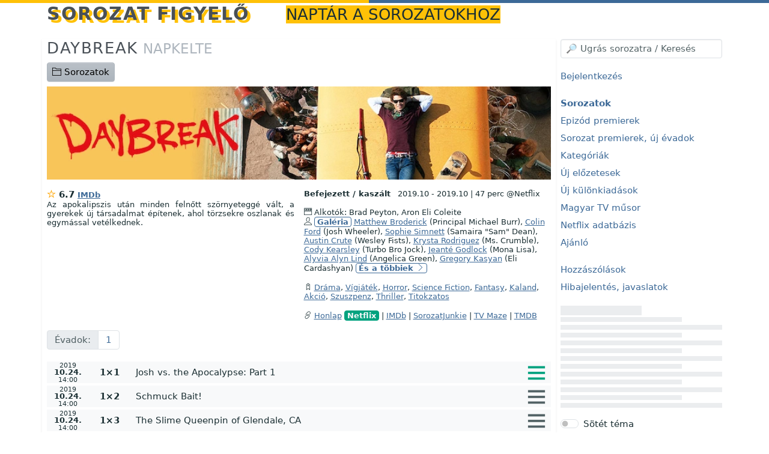

--- FILE ---
content_type: text/html; charset=UTF-8
request_url: https://sorfi.org/sorozat/DAYBREAK2019CF9C
body_size: 8350
content:
<!DOCTYPE HTML>
<html lang="hu">

<!-- (c) resist 2009-2026: Sorozat figyelő 10 | https://sorfi.org | https://resist.hu -->

<head>
        <meta charset="utf-8">
    <meta name="viewport" content="width=device-width, initial-scale=1, shrink-to-fit=no">

    <title> Daybreak (Napkelte) a Sorozat figyelőn </title>

    <link rel="preload" href="/font/themify/themify.woff" as="font" type="font/woff2" crossorigin>
    <meta name="description" content="Daybreak (Napkelte) adatlapja a Sorozat figyelőn">    <meta name="keys" content="Daybreak, sorozat, adatlap">    <meta name="application-name" content="Sorozat figyelő">
    <link rel="stylesheet" href="/css/bootstrap.min.css?16" media="all">
    <link rel="stylesheet" href="/css/build/notyf.min.css">
    <link href="/css/themify-icons.css" rel="stylesheet">
    <link href="/css/sorfi.css?43" rel="stylesheet">

    <script type="text/javascript">
        const base = 'https://sorfi.org/';
        let reftime = ((new Date()).getTime()/1000).toFixed();
        let refzone = Intl.DateTimeFormat().resolvedOptions().timeZone;
    </script>
    <script src="/js/bootstrap.min.js" crossorigin="anonymous"></script>
    <script src="/js/build/htmx.min.js"></script>
    <script src="/js/build/_hyperscript.min.js"></script>
    <script src="/js/build/notyf.min.js"></script>
    <script src="/js/build/autoComplete.min.js"></script>
    <script src="/js/sorfi.js?20"></script>

    <link rel="apple-touch-icon" sizes="180x180" href="/icon/apple-touch-icon.png">
    <link rel="icon" type="image/png" sizes="32x32" href="/icon/favicon-32x32.png">
    <link rel="icon" type="image/png" sizes="192x192" href="/icon/android-chrome-192x192.png">
    <link rel="icon" type="image/png" sizes="16x16" href="/icon/favicon-16x16.png">
    <link rel="manifest" href="/webmanifest.json">
    <link rel="mask-icon" href="/icon/safari-pinned-tab.svg" color="#3c6997">
    <link rel="shortcut icon" href="/icon/favicon.ico">
    <meta name="apple-mobile-web-app-title" content="Sorfi">
    <meta name="application-name" content="Sorfi">
    <meta name="msapplication-TileColor" content="#3c6997">
    <meta name="msapplication-config" content="/icon/browserconfig.xml">
    <meta name="theme-color" content="#3c6997">

    <meta name="generator" content="sorfi-10">
    <link rel="author" href="/dokumentacio/nevjegy">

    <meta http-equiv="x-ua-compatible" content="ie=edge">
    <meta name="format-detection" content="telephone=no">

    <link rel="search" type="application/opensearchdescription+xml" title="searchTitle" href="/opensearch.xml">
    <link rel="self" type="application/opensearchdescription+xml" title="searchTitle" href="/opensearch.xml">

    </head>
<body class="d-flex flex-column h-100" id="body" data-hx-ext="ajax-header" data-hx-indicator="#spinner">

<div class="htmx-indicator spinner sticky-top" id="spinner" role="progressbar" aria-label="Háttérfolyamat-jelző">
    <span class="visually-hidden">Betöltés...</span>
</div>


<div class="container mb-4">
    <header>
        <span id="sidebar-controller-container" class="float-end text-double btn-img text-danger d-md-none cur" role="button" aria-label="Oldalsó menü nyitó mobil nézetben"
              data-script="on click toggle .d-none on #sidebar then toggle between .ti-menu and .ti-close on #sidebar-controller"><span id="sidebar-controller" class="ti-menu"></span>
        </span>
        <h1 class="d-inline">
            <a href="/">
                Sorozat figyelő
            </a>
                            <small class="ms-3 d-none d-lg-inline fw-light">naptár a sorozatokhoz</small>
                    </h1>
    </header>
</div>

<div class="container">
        

    
        
    <div class="row">
                                    
        <main class="col-12 order-last order-md-first col-md-9 shadow-sm pb-3">
                                <h2>
                            <a href="/sorozat/DAYBREAK2019CF9C">Daybreak<small class="ms-2 text-secondary bg-none">Napkelte</small></a>
            
                    </h2>

            

    <div class="row mb-2">
        <div class="col-12">
            
            <a href="/sorozatok" class="btn btn-secondary" data-bs-toggle="tooltip" title="Összes sorozat a rendszerben">
                <span class="ti-folder"></span> Sorozatok
            </a>

                    </div>
    </div>

            <a href="/sorozat/DAYBREAK2019CF9C" title="Daybreak">
            <picture>
                <source type="image/webp" srcset="https://sorfi.b-cdn.net/simg/banner/DAYBREAK2019CF9C.webp">
                <source type="image/png" srcset="https://sorfi.b-cdn.net/simg/banner/DAYBREAK2019CF9C.jpg">
                <img src="https://sorfi.b-cdn.net/simg/banner/DAYBREAK2019CF9C.jpg" alt="DAYBREAK2019CF9C" class="w-100 img-fluid">
            </picture>
        </a>
    
    <div class="row mt-3">
        <div class="col-12 col-sm-6">
            
            
            
            
                            <span class="fw-bold">
                    <span class="ti-star text-orange"></span> 6.7
                    <a href="https://www.imdb.com/title/tt8755226" target="_blank" class="small font-weight-normal" rel="noreferrer">IMDb</a>
                </span>
            
            <div id="programme-summary" class="small pb-2 float-start text-justify">
                Az apokalipszis után minden felnőtt szörnyeteggé vált, a gyerekek új társadalmat építenek, ahol törzsekre oszlanak és egymással vetélkednek.
                            </div>
            <script>
                new ShowMore(
                    "#programme-summary",
                    {
                        config: {
                            type: "text",
                            limit: 700,
                            after: 100,
                            more: " → több",
                            less: " ← kevesebb",
                            btnClassAppend: "btn btn-link ms-2"
                        }
                    }
                );
            </script>
        </div>

        <div class="col-12 col-sm-6 small">
            <p>
                <strong>Befejezett / kaszált</strong>

                <span class="ms-2" data-bs-toggle="tooltip" title="Premier">
                    2019.10
                    -
                    2019.10
                </span>
                |
                <span>
                    47 perc
                    @Netflix
                    
                </span>
            </p>

            <p>
                                    <span class="ti-video-clapper"></span> Alkotók: Brad Peyton, Aron Eli Coleite
                    <br>
                
                                                    <span class="ti-user"></span>
                    <a class="btn-sf" href="/sorozat/DAYBREAK2019CF9C/szineszek">Galéria</a>

                                            <a href="/sorozat/DAYBREAK2019CF9C/szineszek#Matthew-Broderick">Matthew Broderick</a> (Principal Michael Burr), 
                        
                                                                    <a href="/sorozat/DAYBREAK2019CF9C/szineszek#Colin-Ford">Colin Ford</a> (Josh Wheeler), 
                        
                                                                    <a href="/sorozat/DAYBREAK2019CF9C/szineszek#Sophie-Simnett">Sophie Simnett</a> (Samaira &quot;Sam&quot; Dean), 
                        
                                                                    <a href="/sorozat/DAYBREAK2019CF9C/szineszek#Austin-Crute">Austin Crute</a> (Wesley Fists), 
                        
                                                                    <a href="/sorozat/DAYBREAK2019CF9C/szineszek#Krysta-Rodriguez">Krysta Rodriguez</a> (Ms. Crumble), 
                        
                                                                    <a href="/sorozat/DAYBREAK2019CF9C/szineszek#Cody-Kearsley">Cody Kearsley</a> (Turbo Bro Jock), 
                        
                                                                    <a href="/sorozat/DAYBREAK2019CF9C/szineszek#Jeante-Godlock">Jeanté Godlock</a> (Mona Lisa), 
                        
                                                                    <a href="/sorozat/DAYBREAK2019CF9C/szineszek#Alyvia-Alyn-Lind">Alyvia Alyn Lind</a> (Angelica Green), 
                        
                                                                    <a href="/sorozat/DAYBREAK2019CF9C/szineszek#Gregory-Kasyan">Gregory Kasyan</a> (Eli Cardashyan)
                                                    <span class="btn-sf me-2"
                                  data-script="on click toggle .d-none on #actors-more then toggle .rotated on #actors-more-indicator">És a többiek
                                    <span id="actors-more-indicator" class="ti-angle-right d-inline-block text-decoration-none"></span></span>
                            <span id="actors-more" class="d-none">
                        
                                                                        </p>

                            <p>
                    <span class="ti-tag"></span>
                                            <a href="/sorozatok/kategoria/Drama">Dráma</a>,                                             <a href="/sorozatok/kategoria/Vigjatek">Vígjáték</a>,                                             <a href="/sorozatok/kategoria/Horror">Horror</a>,                                             <a href="/sorozatok/kategoria/Science-Fiction">Science Fiction</a>,                                             <a href="/sorozatok/kategoria/Fantasy">Fantasy</a>,                                             <a href="/sorozatok/kategoria/Kaland">Kaland</a>,                                             <a href="/sorozatok/kategoria/Akcio">Akció</a>,                                             <a href="/sorozatok/kategoria/Szuszpenz">Szuszpenz</a>,                                             <a href="/sorozatok/kategoria/Thriller">Thriller</a>,                                             <a href="/sorozatok/kategoria/Titokzatos">Titokzatos</a>                                    </p>
            
            <p>
                <span class="ti-link" role="img"></span>

                                                                                        <a href="https://www.netflix.com/title/80197462" target="_blank" rel="noreferrer">Honlap</a>
                                                            
                                    <a href="https://www.netflix.com/watch/80197462" target="_blank" rel="noreferrer" class="btn-sf bg-success text-light border-success">Netflix</a>
                
                | <a href="https://www.imdb.com/title/tt8755226" target="_blank" rel="noreferrer">IMDb</a> |

                <a href="https://www.sorozatjunkie.hu/tag/daybreak/" target="_blank" rel="noopener">SorozatJunkie</a> |
                <a href="https://www.tvmaze.com/shows/37548/daybreak" target="_blank" rel="noopener">TV Maze</a>

                                    | <a href="https://www.themoviedb.org/tv/83478" target="_blank" rel="noopener">TMDB</a>
                
                
            </p>
                                                                        </div>
    </div>

    <div class="row">
        <div class="col-12" id="tv-3224"></div>
        <nav class="col-12">
            <ul class="pagination flex-wrap">
                <li class="page-item disabled d-none d-sm-block">
                    <span class="page-link">Évadok:</span>
                </li>

                                    <li class="page-item cur">
                        <a data-hx-post="/episodelist/DAYBREAK2019CF9C/1" data-hx-target="#list" class="page-link">1</a>
                    </li>
                
                            </ul>
        </nav>

        <div class="col-12" id="list">
            


    
        
                    
                    <div id="e-197653" class="c-episode-row row mx-0 mt-1 episode " data-episode-season="1" >
                        <div class="col-1 text-center px-0 my-auto small lh-095em" data-bs-toggle="tooltip" title="csütörtök; 6 évvel ezelőtt">
                                    <small>2019</small>
                    <br><strong class="text-nowrap">10.24.</strong>
                    <br><small>14:00</small>                            </div>
            
                                        <div class="col-2 col-sm-1 text-center my-auto">
                    <strong>1×1</strong>
                </div>
                        
                        <div class="col col-sm-10 text-middle my-auto">
                                                    <div class="float-end text-end my-auto">
                        
                        
                                                
                                                <span
                          data-hx-post="/subtitle/overview/197653/197653"
                          data-hx-target="#search-197653"
                          data-script="on subtitle remove .d-none from #search-197653"
                        >
                                                            <span class="ti-menu text-success text-double btn-img cur align-bottom" data-bs-toggle="tooltip" title="Van magyar felirat"></span>
                                                    </span>

                                            </div>
                                
                                <div class="cur c-episode-title-box lh-2"
                     data-script=""
                     role="button"
                     data-bs-toggle="collapse"
                     data-bs-target="#summary-197653"
                     aria-expanded="false"
                     aria-controls="summary-197653"
                >
                                            <span class="md-text-small">Josh vs. the Apocalypse: Part 1</span>
                    
                                        
                                                        </div>
                            </div>
            
                        <div id="search-197653" class="d-none col-12 block-sf-shadow mb-3">
                <div class="row episode">
                    Felirat keresés...
                </div>
            </div>
            
                        <div id="summary-197653" class="collapse col-12 block-sf-shadow mb-3">
                <div class="row episode">
                    <div class="d-none d-sm-block col-2">
                                                    <img loading="lazy" src="https://static.tvmaze.com/uploads/images/medium_portrait/214/536631.jpg" class="mt-2 img-fluid" alt="">
                                            </div>
                    <div class="col-12 col-sm-10">
                        <button type="button" class="float-end btn-close" aria-label="Ablak bezárása" data-script="on click toggle .d-none on #summary-197653"></button>

                        <p>
                            
                            <a href="/sorozat/DAYBREAK2019CF9C/e/197653">Epizód adatlap</a> |

                                                            <a href="https://www.sorozatjunkie.hu/tag/daybreak/" target="_blank" rel="noopener">SorozatJunkie</a> |
                            
                            <a href="https://www.imdb.com/title/tt8755226" target="_blank" rel="noreferrer">IMDb</a> |
                            <a href="/hozzaszolasok/197653/Daybreak%201%C3%971" target="_blank">Hozzászólások (0)</a>

                            |         
            <a class="text-muted" href="javascript:alert('Bejelentkezés után a Beállításoknál tudsz külső keresőt definiálni.');" data-bs-toggle="tooltip" title="Paraméterezhető külső kereső"><span class="ti-new-window"></span></a>
    
                        </p>

                                                
                                                                            <div><p>Sure, Los Angeles is now a post-apocalyptic wasteland, but it&#039;s not all bad. In fact, for C-student survivor Josh Wheeler, it&#039;s a big improvement.</p></div>
                        
                                                                            <p class="pb-0 mb-0">
                                <a href="https://static.tvmaze.com/uploads/images/original_untouched/217/543187.jpg" target="_blank" title="Kép megnyitása új ablakban" rel="noreferrer">
                                    <img loading="lazy" alt="Képernyő mentés" class="img-fluid" src="https://static.tvmaze.com/uploads/images/medium_landscape/217/543187.jpg" height="140">
                                </a>
                            </p>
                        
                                                    <p class="text-end small mt-0 pt-0">
                                <a href="https://www.tvmaze.com/episodes/1715453/daybreak-1x01-josh-vs-the-apocalypse-part-1" class="text-muted" target="_blank" rel="noopener">Forrás</a>
                            </p>
                                            </div>

                                    </div>
            </div>
                    </div>
                
        
                    
                    <div id="e-197654" class="c-episode-row row mx-0 mt-1 episode " data-episode-season="1" >
                        <div class="col-1 text-center px-0 my-auto small lh-095em" data-bs-toggle="tooltip" title="csütörtök; 6 évvel ezelőtt">
                                    <small>2019</small>
                    <br><strong class="text-nowrap">10.24.</strong>
                    <br><small>14:00</small>                            </div>
            
                                        <div class="col-2 col-sm-1 text-center my-auto">
                    <strong>1×2</strong>
                </div>
                        
                        <div class="col col-sm-10 text-middle my-auto">
                                                    <div class="float-end text-end my-auto">
                        
                        
                                                
                                                <span
                          data-hx-post="/subtitle/overview/197654/197654"
                          data-hx-target="#search-197654"
                          data-script="on subtitle remove .d-none from #search-197654"
                        >
                                                            <span class="ti-menu text-muted text-double btn-img cur align-bottom" data-bs-toggle="tooltip" title="Felirat keresés"></span>
                                                    </span>

                                            </div>
                                
                                <div class="cur c-episode-title-box lh-2"
                     data-script=""
                     role="button"
                     data-bs-toggle="collapse"
                     data-bs-target="#summary-197654"
                     aria-expanded="false"
                     aria-controls="summary-197654"
                >
                                            <span class="md-text-small">Schmuck Bait!</span>
                    
                                        
                                                        </div>
                            </div>
            
                        <div id="search-197654" class="d-none col-12 block-sf-shadow mb-3">
                <div class="row episode">
                    Felirat keresés...
                </div>
            </div>
            
                        <div id="summary-197654" class="collapse col-12 block-sf-shadow mb-3">
                <div class="row episode">
                    <div class="d-none d-sm-block col-2">
                                                    <img loading="lazy" src="https://static.tvmaze.com/uploads/images/medium_portrait/214/536631.jpg" class="mt-2 img-fluid" alt="">
                                            </div>
                    <div class="col-12 col-sm-10">
                        <button type="button" class="float-end btn-close" aria-label="Ablak bezárása" data-script="on click toggle .d-none on #summary-197654"></button>

                        <p>
                            
                            <a href="/sorozat/DAYBREAK2019CF9C/e/197654">Epizód adatlap</a> |

                                                            <a href="https://www.sorozatjunkie.hu/tag/daybreak/" target="_blank" rel="noopener">SorozatJunkie</a> |
                            
                            <a href="https://www.imdb.com/title/tt8755226" target="_blank" rel="noreferrer">IMDb</a> |
                            <a href="/hozzaszolasok/197654/Daybreak%201%C3%972" target="_blank">Hozzászólások (0)</a>

                            |         
            <a class="text-muted" href="javascript:alert('Bejelentkezés után a Beállításoknál tudsz külső keresőt definiálni.');" data-bs-toggle="tooltip" title="Paraméterezhető külső kereső"><span class="ti-new-window"></span></a>
    
                        </p>

                                                
                                                                            <div><p>Josh, Angelica and Wesley take refuge in a pristine mall, match wits with its annoying &#34;owner&#34; and cross paths with a familiar witch.</p></div>
                        
                                                                            <p class="pb-0 mb-0">
                                <a href="https://static.tvmaze.com/uploads/images/original_untouched/217/543188.jpg" target="_blank" title="Kép megnyitása új ablakban" rel="noreferrer">
                                    <img loading="lazy" alt="Képernyő mentés" class="img-fluid" src="https://static.tvmaze.com/uploads/images/medium_landscape/217/543188.jpg" height="140">
                                </a>
                            </p>
                        
                                                    <p class="text-end small mt-0 pt-0">
                                <a href="https://www.tvmaze.com/episodes/1727863/daybreak-1x02-schmuck-bait" class="text-muted" target="_blank" rel="noopener">Forrás</a>
                            </p>
                                            </div>

                                    </div>
            </div>
                    </div>
                
        
                    
                    <div id="e-197655" class="c-episode-row row mx-0 mt-1 episode " data-episode-season="1" >
                        <div class="col-1 text-center px-0 my-auto small lh-095em" data-bs-toggle="tooltip" title="csütörtök; 6 évvel ezelőtt">
                                    <small>2019</small>
                    <br><strong class="text-nowrap">10.24.</strong>
                    <br><small>14:00</small>                            </div>
            
                                        <div class="col-2 col-sm-1 text-center my-auto">
                    <strong>1×3</strong>
                </div>
                        
                        <div class="col col-sm-10 text-middle my-auto">
                                                    <div class="float-end text-end my-auto">
                        
                        
                                                
                                                <span
                          data-hx-post="/subtitle/overview/197655/197655"
                          data-hx-target="#search-197655"
                          data-script="on subtitle remove .d-none from #search-197655"
                        >
                                                            <span class="ti-menu text-muted text-double btn-img cur align-bottom" data-bs-toggle="tooltip" title="Felirat keresés"></span>
                                                    </span>

                                            </div>
                                
                                <div class="cur c-episode-title-box lh-2"
                     data-script=""
                     role="button"
                     data-bs-toggle="collapse"
                     data-bs-target="#summary-197655"
                     aria-expanded="false"
                     aria-controls="summary-197655"
                >
                                            <span class="md-text-small">The Slime Queenpin of Glendale, CA</span>
                    
                                        
                                                        </div>
                            </div>
            
                        <div id="search-197655" class="d-none col-12 block-sf-shadow mb-3">
                <div class="row episode">
                    Felirat keresés...
                </div>
            </div>
            
                        <div id="summary-197655" class="collapse col-12 block-sf-shadow mb-3">
                <div class="row episode">
                    <div class="d-none d-sm-block col-2">
                                                    <img loading="lazy" src="https://static.tvmaze.com/uploads/images/medium_portrait/214/536631.jpg" class="mt-2 img-fluid" alt="">
                                            </div>
                    <div class="col-12 col-sm-10">
                        <button type="button" class="float-end btn-close" aria-label="Ablak bezárása" data-script="on click toggle .d-none on #summary-197655"></button>

                        <p>
                            
                            <a href="/sorozat/DAYBREAK2019CF9C/e/197655">Epizód adatlap</a> |

                                                            <a href="https://www.sorozatjunkie.hu/tag/daybreak/" target="_blank" rel="noopener">SorozatJunkie</a> |
                            
                            <a href="https://www.imdb.com/title/tt8755226" target="_blank" rel="noreferrer">IMDb</a> |
                            <a href="/hozzaszolasok/197655/Daybreak%201%C3%973" target="_blank">Hozzászólások (0)</a>

                            |         
            <a class="text-muted" href="javascript:alert('Bejelentkezés után a Beállításoknál tudsz külső keresőt definiálni.');" data-bs-toggle="tooltip" title="Paraméterezhető külső kereső"><span class="ti-new-window"></span></a>
    
                        </p>

                                                
                                                                            <div><p>What makes Angelica tick, tick, tick? The misunderstood child sociopath with a heart of gold breaks it down while searching for antibiotics for Josh.</p></div>
                        
                                                                            <p class="pb-0 mb-0">
                                <a href="https://static.tvmaze.com/uploads/images/original_untouched/217/543189.jpg" target="_blank" title="Kép megnyitása új ablakban" rel="noreferrer">
                                    <img loading="lazy" alt="Képernyő mentés" class="img-fluid" src="https://static.tvmaze.com/uploads/images/medium_landscape/217/543189.jpg" height="140">
                                </a>
                            </p>
                        
                                                    <p class="text-end small mt-0 pt-0">
                                <a href="https://www.tvmaze.com/episodes/1727864/daybreak-1x03-the-slime-queenpin-of-glendale-ca" class="text-muted" target="_blank" rel="noopener">Forrás</a>
                            </p>
                                            </div>

                                    </div>
            </div>
                    </div>
                
        
                    
                    <div id="e-197656" class="c-episode-row row mx-0 mt-1 episode " data-episode-season="1" >
                        <div class="col-1 text-center px-0 my-auto small lh-095em" data-bs-toggle="tooltip" title="csütörtök; 6 évvel ezelőtt">
                                    <small>2019</small>
                    <br><strong class="text-nowrap">10.24.</strong>
                    <br><small>14:00</small>                            </div>
            
                                        <div class="col-2 col-sm-1 text-center my-auto">
                    <strong>1×4</strong>
                </div>
                        
                        <div class="col col-sm-10 text-middle my-auto">
                                                    <div class="float-end text-end my-auto">
                        
                        
                                                
                                                <span
                          data-hx-post="/subtitle/overview/197656/197656"
                          data-hx-target="#search-197656"
                          data-script="on subtitle remove .d-none from #search-197656"
                        >
                                                            <span class="ti-menu text-muted text-double btn-img cur align-bottom" data-bs-toggle="tooltip" title="Felirat keresés"></span>
                                                    </span>

                                            </div>
                                
                                <div class="cur c-episode-title-box lh-2"
                     data-script=""
                     role="button"
                     data-bs-toggle="collapse"
                     data-bs-target="#summary-197656"
                     aria-expanded="false"
                     aria-controls="summary-197656"
                >
                                            <span class="md-text-small">MMMMMMM-HMMMMMM</span>
                    
                                        
                                                        </div>
                            </div>
            
                        <div id="search-197656" class="d-none col-12 block-sf-shadow mb-3">
                <div class="row episode">
                    Felirat keresés...
                </div>
            </div>
            
                        <div id="summary-197656" class="collapse col-12 block-sf-shadow mb-3">
                <div class="row episode">
                    <div class="d-none d-sm-block col-2">
                                                    <img loading="lazy" src="https://static.tvmaze.com/uploads/images/medium_portrait/214/536631.jpg" class="mt-2 img-fluid" alt="">
                                            </div>
                    <div class="col-12 col-sm-10">
                        <button type="button" class="float-end btn-close" aria-label="Ablak bezárása" data-script="on click toggle .d-none on #summary-197656"></button>

                        <p>
                            
                            <a href="/sorozat/DAYBREAK2019CF9C/e/197656">Epizód adatlap</a> |

                                                            <a href="https://www.sorozatjunkie.hu/tag/daybreak/" target="_blank" rel="noopener">SorozatJunkie</a> |
                            
                            <a href="https://www.imdb.com/title/tt8755226" target="_blank" rel="noreferrer">IMDb</a> |
                            <a href="/hozzaszolasok/197656/Daybreak%201%C3%974" target="_blank">Hozzászólások (0)</a>

                            |         
            <a class="text-muted" href="javascript:alert('Bejelentkezés után a Beállításoknál tudsz külső keresőt definiálni.');" data-bs-toggle="tooltip" title="Paraméterezhető külső kereső"><span class="ti-new-window"></span></a>
    
                        </p>

                                                
                                                                            <div><p>Josh vows to avenge a death he&#039;s been tricked into believing. Principal Burr sheds a little light on one of his more difficult students.</p></div>
                        
                                                                            <p class="pb-0 mb-0">
                                <a href="https://static.tvmaze.com/uploads/images/original_untouched/217/543190.jpg" target="_blank" title="Kép megnyitása új ablakban" rel="noreferrer">
                                    <img loading="lazy" alt="Képernyő mentés" class="img-fluid" src="https://static.tvmaze.com/uploads/images/medium_landscape/217/543190.jpg" height="140">
                                </a>
                            </p>
                        
                                                    <p class="text-end small mt-0 pt-0">
                                <a href="https://www.tvmaze.com/episodes/1727866/daybreak-1x04-mmmmmmm-hmmmmmm" class="text-muted" target="_blank" rel="noopener">Forrás</a>
                            </p>
                                            </div>

                                    </div>
            </div>
                    </div>
                
        
                    
                    <div id="e-197657" class="c-episode-row row mx-0 mt-1 episode " data-episode-season="1" >
                        <div class="col-1 text-center px-0 my-auto small lh-095em" data-bs-toggle="tooltip" title="csütörtök; 6 évvel ezelőtt">
                                    <small>2019</small>
                    <br><strong class="text-nowrap">10.24.</strong>
                    <br><small>14:00</small>                            </div>
            
                                        <div class="col-2 col-sm-1 text-center my-auto">
                    <strong>1×5</strong>
                </div>
                        
                        <div class="col col-sm-10 text-middle my-auto">
                                                    <div class="float-end text-end my-auto">
                        
                        
                                                
                                                <span
                          data-hx-post="/subtitle/overview/197657/197657"
                          data-hx-target="#search-197657"
                          data-script="on subtitle remove .d-none from #search-197657"
                        >
                                                            <span class="ti-menu text-muted text-double btn-img cur align-bottom" data-bs-toggle="tooltip" title="Felirat keresés"></span>
                                                    </span>

                                            </div>
                                
                                <div class="cur c-episode-title-box lh-2"
                     data-script=""
                     role="button"
                     data-bs-toggle="collapse"
                     data-bs-target="#summary-197657"
                     aria-expanded="false"
                     aria-controls="summary-197657"
                >
                                            <span class="md-text-small">Homecoming Redux or My So Called Stunt Double Life</span>
                    
                                        
                                                        </div>
                            </div>
            
                        <div id="search-197657" class="d-none col-12 block-sf-shadow mb-3">
                <div class="row episode">
                    Felirat keresés...
                </div>
            </div>
            
                        <div id="summary-197657" class="collapse col-12 block-sf-shadow mb-3">
                <div class="row episode">
                    <div class="d-none d-sm-block col-2">
                                                    <img loading="lazy" src="https://static.tvmaze.com/uploads/images/medium_portrait/214/536631.jpg" class="mt-2 img-fluid" alt="">
                                            </div>
                    <div class="col-12 col-sm-10">
                        <button type="button" class="float-end btn-close" aria-label="Ablak bezárása" data-script="on click toggle .d-none on #summary-197657"></button>

                        <p>
                            
                            <a href="/sorozat/DAYBREAK2019CF9C/e/197657">Epizód adatlap</a> |

                                                            <a href="https://www.sorozatjunkie.hu/tag/daybreak/" target="_blank" rel="noopener">SorozatJunkie</a> |
                            
                            <a href="https://www.imdb.com/title/tt8755226" target="_blank" rel="noreferrer">IMDb</a> |
                            <a href="/hozzaszolasok/197657/Daybreak%201%C3%975" target="_blank">Hozzászólások (0)</a>

                            |         
            <a class="text-muted" href="javascript:alert('Bejelentkezés után a Beállításoknál tudsz külső keresőt definiálni.');" data-bs-toggle="tooltip" title="Paraméterezhető külső kereső"><span class="ti-new-window"></span></a>
    
                        </p>

                                                
                                                                            <div><p>Imagining his legacy as narrated by RZA, Wesley plans a homecoming dance while Eli campaigns for the crown and Angelica tries to set up Josh.</p></div>
                        
                                                                            <p class="pb-0 mb-0">
                                <a href="https://static.tvmaze.com/uploads/images/original_untouched/217/543191.jpg" target="_blank" title="Kép megnyitása új ablakban" rel="noreferrer">
                                    <img loading="lazy" alt="Képernyő mentés" class="img-fluid" src="https://static.tvmaze.com/uploads/images/medium_landscape/217/543191.jpg" height="140">
                                </a>
                            </p>
                        
                                                    <p class="text-end small mt-0 pt-0">
                                <a href="https://www.tvmaze.com/episodes/1727867/daybreak-1x05-homecoming-redux-or-my-so-called-stunt-double-life" class="text-muted" target="_blank" rel="noopener">Forrás</a>
                            </p>
                                            </div>

                                    </div>
            </div>
                    </div>
                
        
                    
                    <div id="e-197658" class="c-episode-row row mx-0 mt-1 episode " data-episode-season="1" >
                        <div class="col-1 text-center px-0 my-auto small lh-095em" data-bs-toggle="tooltip" title="csütörtök; 6 évvel ezelőtt">
                                    <small>2019</small>
                    <br><strong class="text-nowrap">10.24.</strong>
                    <br><small>14:00</small>                            </div>
            
                                        <div class="col-2 col-sm-1 text-center my-auto">
                    <strong>1×6</strong>
                </div>
                        
                        <div class="col col-sm-10 text-middle my-auto">
                                                    <div class="float-end text-end my-auto">
                        
                        
                                                
                                                <span
                          data-hx-post="/subtitle/overview/197658/197658"
                          data-hx-target="#search-197658"
                          data-script="on subtitle remove .d-none from #search-197658"
                        >
                                                            <span class="ti-menu text-muted text-double btn-img cur align-bottom" data-bs-toggle="tooltip" title="Felirat keresés"></span>
                                                    </span>

                                            </div>
                                
                                <div class="cur c-episode-title-box lh-2"
                     data-script=""
                     role="button"
                     data-bs-toggle="collapse"
                     data-bs-target="#summary-197658"
                     aria-expanded="false"
                     aria-controls="summary-197658"
                >
                                            <span class="md-text-small">5318008</span>
                    
                                        
                                                        </div>
                            </div>
            
                        <div id="search-197658" class="d-none col-12 block-sf-shadow mb-3">
                <div class="row episode">
                    Felirat keresés...
                </div>
            </div>
            
                        <div id="summary-197658" class="collapse col-12 block-sf-shadow mb-3">
                <div class="row episode">
                    <div class="d-none d-sm-block col-2">
                                                    <img loading="lazy" src="https://static.tvmaze.com/uploads/images/medium_portrait/214/536631.jpg" class="mt-2 img-fluid" alt="">
                                            </div>
                    <div class="col-12 col-sm-10">
                        <button type="button" class="float-end btn-close" aria-label="Ablak bezárása" data-script="on click toggle .d-none on #summary-197658"></button>

                        <p>
                            
                            <a href="/sorozat/DAYBREAK2019CF9C/e/197658">Epizód adatlap</a> |

                                                            <a href="https://www.sorozatjunkie.hu/tag/daybreak/" target="_blank" rel="noopener">SorozatJunkie</a> |
                            
                            <a href="https://www.imdb.com/title/tt8755226" target="_blank" rel="noreferrer">IMDb</a> |
                            <a href="/hozzaszolasok/197658/Daybreak%201%C3%976" target="_blank">Hozzászólások (0)</a>

                            |         
            <a class="text-muted" href="javascript:alert('Bejelentkezés után a Beállításoknál tudsz külső keresőt definiálni.');" data-bs-toggle="tooltip" title="Paraméterezhető külső kereső"><span class="ti-new-window"></span></a>
    
                        </p>

                                                
                                                                            <div><p>As Turbo and Mona Lisa search for the traitor to their tribe, Josh and KJ venture into the wilds, and Angelica navigates a milestone on her own.</p></div>
                        
                                                                            <p class="pb-0 mb-0">
                                <a href="https://static.tvmaze.com/uploads/images/original_untouched/217/543192.jpg" target="_blank" title="Kép megnyitása új ablakban" rel="noreferrer">
                                    <img loading="lazy" alt="Képernyő mentés" class="img-fluid" src="https://static.tvmaze.com/uploads/images/medium_landscape/217/543192.jpg" height="140">
                                </a>
                            </p>
                        
                                                    <p class="text-end small mt-0 pt-0">
                                <a href="https://www.tvmaze.com/episodes/1727868/daybreak-1x06-5318008" class="text-muted" target="_blank" rel="noopener">Forrás</a>
                            </p>
                                            </div>

                                    </div>
            </div>
                    </div>
                
        
                    
                    <div id="e-197659" class="c-episode-row row mx-0 mt-1 episode " data-episode-season="1" >
                        <div class="col-1 text-center px-0 my-auto small lh-095em" data-bs-toggle="tooltip" title="csütörtök; 6 évvel ezelőtt">
                                    <small>2019</small>
                    <br><strong class="text-nowrap">10.24.</strong>
                    <br><small>14:00</small>                            </div>
            
                                        <div class="col-2 col-sm-1 text-center my-auto">
                    <strong>1×7</strong>
                </div>
                        
                        <div class="col col-sm-10 text-middle my-auto">
                                                    <div class="float-end text-end my-auto">
                        
                        
                                                
                                                <span
                          data-hx-post="/subtitle/overview/197659/197659"
                          data-hx-target="#search-197659"
                          data-script="on subtitle remove .d-none from #search-197659"
                        >
                                                            <span class="ti-menu text-muted text-double btn-img cur align-bottom" data-bs-toggle="tooltip" title="Felirat keresés"></span>
                                                    </span>

                                            </div>
                                
                                <div class="cur c-episode-title-box lh-2"
                     data-script=""
                     role="button"
                     data-bs-toggle="collapse"
                     data-bs-target="#summary-197659"
                     aria-expanded="false"
                     aria-controls="summary-197659"
                >
                                            <span class="md-text-small">Canta Tu Vida</span>
                    
                                        
                                                        </div>
                            </div>
            
                        <div id="search-197659" class="d-none col-12 block-sf-shadow mb-3">
                <div class="row episode">
                    Felirat keresés...
                </div>
            </div>
            
                        <div id="summary-197659" class="collapse col-12 block-sf-shadow mb-3">
                <div class="row episode">
                    <div class="d-none d-sm-block col-2">
                                                    <img loading="lazy" src="https://static.tvmaze.com/uploads/images/medium_portrait/214/536631.jpg" class="mt-2 img-fluid" alt="">
                                            </div>
                    <div class="col-12 col-sm-10">
                        <button type="button" class="float-end btn-close" aria-label="Ablak bezárása" data-script="on click toggle .d-none on #summary-197659"></button>

                        <p>
                            
                            <a href="/sorozat/DAYBREAK2019CF9C/e/197659">Epizód adatlap</a> |

                                                            <a href="https://www.sorozatjunkie.hu/tag/daybreak/" target="_blank" rel="noopener">SorozatJunkie</a> |
                            
                            <a href="https://www.imdb.com/title/tt8755226" target="_blank" rel="noreferrer">IMDb</a> |
                            <a href="/hozzaszolasok/197659/Daybreak%201%C3%977" target="_blank">Hozzászólások (0)</a>

                            |         
            <a class="text-muted" href="javascript:alert('Bejelentkezés után a Beállításoknál tudsz külső keresőt definiálni.');" data-bs-toggle="tooltip" title="Paraméterezhető külső kereső"><span class="ti-new-window"></span></a>
    
                        </p>

                                                
                                                                            <div><p>Josh boots Wesley, Eli and Angelica from the mall after learning the truth about Sam. Also, Crumble searches for her truth -- and something to eat.</p></div>
                        
                                                                            <p class="pb-0 mb-0">
                                <a href="https://static.tvmaze.com/uploads/images/original_untouched/217/543193.jpg" target="_blank" title="Kép megnyitása új ablakban" rel="noreferrer">
                                    <img loading="lazy" alt="Képernyő mentés" class="img-fluid" src="https://static.tvmaze.com/uploads/images/medium_landscape/217/543193.jpg" height="140">
                                </a>
                            </p>
                        
                                                    <p class="text-end small mt-0 pt-0">
                                <a href="https://www.tvmaze.com/episodes/1727869/daybreak-1x07-canta-tu-vida" class="text-muted" target="_blank" rel="noopener">Forrás</a>
                            </p>
                                            </div>

                                    </div>
            </div>
                    </div>
                
        
                    
                    <div id="e-197660" class="c-episode-row row mx-0 mt-1 episode " data-episode-season="1" >
                        <div class="col-1 text-center px-0 my-auto small lh-095em" data-bs-toggle="tooltip" title="csütörtök; 6 évvel ezelőtt">
                                    <small>2019</small>
                    <br><strong class="text-nowrap">10.24.</strong>
                    <br><small>14:00</small>                            </div>
            
                                        <div class="col-2 col-sm-1 text-center my-auto">
                    <strong>1×8</strong>
                </div>
                        
                        <div class="col col-sm-10 text-middle my-auto">
                                                    <div class="float-end text-end my-auto">
                        
                        
                                                
                                                <span
                          data-hx-post="/subtitle/overview/197660/197660"
                          data-hx-target="#search-197660"
                          data-script="on subtitle remove .d-none from #search-197660"
                        >
                                                            <span class="ti-menu text-muted text-double btn-img cur align-bottom" data-bs-toggle="tooltip" title="Felirat keresés"></span>
                                                    </span>

                                            </div>
                                
                                <div class="cur c-episode-title-box lh-2"
                     data-script=""
                     role="button"
                     data-bs-toggle="collapse"
                     data-bs-target="#summary-197660"
                     aria-expanded="false"
                     aria-controls="summary-197660"
                >
                                            <span class="md-text-small">Post Mates</span>
                    
                                        
                                                        </div>
                            </div>
            
                        <div id="search-197660" class="d-none col-12 block-sf-shadow mb-3">
                <div class="row episode">
                    Felirat keresés...
                </div>
            </div>
            
                        <div id="summary-197660" class="collapse col-12 block-sf-shadow mb-3">
                <div class="row episode">
                    <div class="d-none d-sm-block col-2">
                                                    <img loading="lazy" src="https://static.tvmaze.com/uploads/images/medium_portrait/214/536631.jpg" class="mt-2 img-fluid" alt="">
                                            </div>
                    <div class="col-12 col-sm-10">
                        <button type="button" class="float-end btn-close" aria-label="Ablak bezárása" data-script="on click toggle .d-none on #summary-197660"></button>

                        <p>
                            
                            <a href="/sorozat/DAYBREAK2019CF9C/e/197660">Epizód adatlap</a> |

                                                            <a href="https://www.sorozatjunkie.hu/tag/daybreak/" target="_blank" rel="noopener">SorozatJunkie</a> |
                            
                            <a href="https://www.imdb.com/title/tt8755226" target="_blank" rel="noreferrer">IMDb</a> |
                            <a href="/hozzaszolasok/197660/Daybreak%201%C3%978" target="_blank">Hozzászólások (0)</a>

                            |         
            <a class="text-muted" href="javascript:alert('Bejelentkezés után a Beállításoknál tudsz külső keresőt definiálni.');" data-bs-toggle="tooltip" title="Paraméterezhető külső kereső"><span class="ti-new-window"></span></a>
    
                        </p>

                                                
                                                                            <div><p>Before the apocalypse hits, Josh and Sam ditch school for the day. However, their plan for romance and relaxation doesn&#039;t work out the way they expect.</p></div>
                        
                                                                            <p class="pb-0 mb-0">
                                <a href="https://static.tvmaze.com/uploads/images/original_untouched/217/543194.jpg" target="_blank" title="Kép megnyitása új ablakban" rel="noreferrer">
                                    <img loading="lazy" alt="Képernyő mentés" class="img-fluid" src="https://static.tvmaze.com/uploads/images/medium_landscape/217/543194.jpg" height="140">
                                </a>
                            </p>
                        
                                                    <p class="text-end small mt-0 pt-0">
                                <a href="https://www.tvmaze.com/episodes/1727870/daybreak-1x08-post-mates" class="text-muted" target="_blank" rel="noopener">Forrás</a>
                            </p>
                                            </div>

                                    </div>
            </div>
                    </div>
                
        
                    
                    <div id="e-197661" class="c-episode-row row mx-0 mt-1 episode " data-episode-season="1" >
                        <div class="col-1 text-center px-0 my-auto small lh-095em" data-bs-toggle="tooltip" title="csütörtök; 6 évvel ezelőtt">
                                    <small>2019</small>
                    <br><strong class="text-nowrap">10.24.</strong>
                    <br><small>14:00</small>                            </div>
            
                                        <div class="col-2 col-sm-1 text-center my-auto">
                    <strong>1×9</strong>
                </div>
                        
                        <div class="col col-sm-10 text-middle my-auto">
                                                    <div class="float-end text-end my-auto">
                        
                        
                                                
                                                <span
                          data-hx-post="/subtitle/overview/197661/197661"
                          data-hx-target="#search-197661"
                          data-script="on subtitle remove .d-none from #search-197661"
                        >
                                                            <span class="ti-menu text-muted text-double btn-img cur align-bottom" data-bs-toggle="tooltip" title="Felirat keresés"></span>
                                                    </span>

                                            </div>
                                
                                <div class="cur c-episode-title-box lh-2"
                     data-script=""
                     role="button"
                     data-bs-toggle="collapse"
                     data-bs-target="#summary-197661"
                     aria-expanded="false"
                     aria-controls="summary-197661"
                >
                                            <span class="md-text-small">Josh vs. the Apocalypse: Part 2</span>
                    
                                        
                                                        </div>
                            </div>
            
                        <div id="search-197661" class="d-none col-12 block-sf-shadow mb-3">
                <div class="row episode">
                    Felirat keresés...
                </div>
            </div>
            
                        <div id="summary-197661" class="collapse col-12 block-sf-shadow mb-3">
                <div class="row episode">
                    <div class="d-none d-sm-block col-2">
                                                    <img loading="lazy" src="https://static.tvmaze.com/uploads/images/medium_portrait/214/536631.jpg" class="mt-2 img-fluid" alt="">
                                            </div>
                    <div class="col-12 col-sm-10">
                        <button type="button" class="float-end btn-close" aria-label="Ablak bezárása" data-script="on click toggle .d-none on #summary-197661"></button>

                        <p>
                            
                            <a href="/sorozat/DAYBREAK2019CF9C/e/197661">Epizód adatlap</a> |

                                                            <a href="https://www.sorozatjunkie.hu/tag/daybreak/" target="_blank" rel="noopener">SorozatJunkie</a> |
                            
                            <a href="https://www.imdb.com/title/tt8755226" target="_blank" rel="noreferrer">IMDb</a> |
                            <a href="/hozzaszolasok/197661/Daybreak%201%C3%979" target="_blank">Hozzászólások (0)</a>

                            |         
            <a class="text-muted" href="javascript:alert('Bejelentkezés után a Beállításoknál tudsz külső keresőt definiálni.');" data-bs-toggle="tooltip" title="Paraméterezhető külső kereső"><span class="ti-new-window"></span></a>
    
                        </p>

                                                
                                                                            <div><p>As Josh and Eli head back to the high school for very different reasons, Principal Burr lays down the law and seeks help from the smart kids.</p></div>
                        
                                                                            <p class="pb-0 mb-0">
                                <a href="https://static.tvmaze.com/uploads/images/original_untouched/217/543195.jpg" target="_blank" title="Kép megnyitása új ablakban" rel="noreferrer">
                                    <img loading="lazy" alt="Képernyő mentés" class="img-fluid" src="https://static.tvmaze.com/uploads/images/medium_landscape/217/543195.jpg" height="140">
                                </a>
                            </p>
                        
                                                    <p class="text-end small mt-0 pt-0">
                                <a href="https://www.tvmaze.com/episodes/1727871/daybreak-1x09-josh-vs-the-apocalypse-part-2" class="text-muted" target="_blank" rel="noopener">Forrás</a>
                            </p>
                                            </div>

                                    </div>
            </div>
                    </div>
                
        
                    
                    <div id="e-197662" class="c-episode-row row mx-0 mt-1 episode " data-episode-season="1" >
                        <div class="col-1 text-center px-0 my-auto small lh-095em" data-bs-toggle="tooltip" title="csütörtök; 6 évvel ezelőtt">
                                    <small>2019</small>
                    <br><strong class="text-nowrap">10.24.</strong>
                    <br><small>14:00</small>                            </div>
            
                                        <div class="col-2 col-sm-1 text-center my-auto">
                    <strong>1×10</strong>
                </div>
                        
                        <div class="col col-sm-10 text-middle my-auto">
                                                    <div class="float-end text-end my-auto">
                        
                        
                                                
                                                <span
                          data-hx-post="/subtitle/overview/197662/197662"
                          data-hx-target="#search-197662"
                          data-script="on subtitle remove .d-none from #search-197662"
                        >
                                                            <span class="ti-menu text-muted text-double btn-img cur align-bottom" data-bs-toggle="tooltip" title="Felirat keresés"></span>
                                                    </span>

                                            </div>
                                
                                <div class="cur c-episode-title-box lh-2"
                     data-script=""
                     role="button"
                     data-bs-toggle="collapse"
                     data-bs-target="#summary-197662"
                     aria-expanded="false"
                     aria-controls="summary-197662"
                >
                                            <span class="md-text-small">FWASH-BOOOOOOOOOOOOOOOOOOOOOOOOOM!</span>
                    
                                        
                                                        </div>
                            </div>
            
                        <div id="search-197662" class="d-none col-12 block-sf-shadow mb-3">
                <div class="row episode">
                    Felirat keresés...
                </div>
            </div>
            
                        <div id="summary-197662" class="collapse col-12 block-sf-shadow mb-3">
                <div class="row episode">
                    <div class="d-none d-sm-block col-2">
                                                    <img loading="lazy" src="https://static.tvmaze.com/uploads/images/medium_portrait/214/536631.jpg" class="mt-2 img-fluid" alt="">
                                            </div>
                    <div class="col-12 col-sm-10">
                        <button type="button" class="float-end btn-close" aria-label="Ablak bezárása" data-script="on click toggle .d-none on #summary-197662"></button>

                        <p>
                            
                            <a href="/sorozat/DAYBREAK2019CF9C/e/197662">Epizód adatlap</a> |

                                                            <a href="https://www.sorozatjunkie.hu/tag/daybreak/" target="_blank" rel="noopener">SorozatJunkie</a> |
                            
                            <a href="https://www.imdb.com/title/tt8755226" target="_blank" rel="noreferrer">IMDb</a> |
                            <a href="/hozzaszolasok/197662/Daybreak%201%C3%9710" target="_blank">Hozzászólások (0)</a>

                            |         
            <a class="text-muted" href="javascript:alert('Bejelentkezés után a Beállításoknál tudsz külső keresőt definiálni.');" data-bs-toggle="tooltip" title="Paraméterezhető külső kereső"><span class="ti-new-window"></span></a>
    
                        </p>

                                                
                                                                            <div><p>Can Principal Burr be defeated? Are Josh and Sam truly meant to be? And what exactly is Crumble, anyway? It&#039;s epic conclusion time.</p></div>
                        
                                                                            <p class="pb-0 mb-0">
                                <a href="https://static.tvmaze.com/uploads/images/original_untouched/217/543196.jpg" target="_blank" title="Kép megnyitása új ablakban" rel="noreferrer">
                                    <img loading="lazy" alt="Képernyő mentés" class="img-fluid" src="https://static.tvmaze.com/uploads/images/medium_landscape/217/543196.jpg" height="140">
                                </a>
                            </p>
                        
                                                    <p class="text-end small mt-0 pt-0">
                                <a href="https://www.tvmaze.com/episodes/1727872/daybreak-1x10-fwash-booooooooooooooooooooooooom" class="text-muted" target="_blank" rel="noopener">Forrás</a>
                            </p>
                                            </div>

                                    </div>
            </div>
                    </div>
            



        </div>
    </div>

    <div class="row mt-3">
        <div class="col-12">
            <div id="programme-message-bottom" class="text-danger"></div>

            
                            <button class="btn btn-sm btn-secondary" data-bs-toggle="tooltip" title="Csak bejelentkezett felhasználóknak elérhető funkció" disabled>
                    <span class="ti-reload" role="img"></span><span class="d-md-inline d-none"> Sorozat frissítése</span>
                </button>

                <button class="btn btn-sm btn-secondary" data-bs-toggle="tooltip" title="Csak bejelentkezett felhasználóknak elérhető funkció" disabled>
                    <span class="ti-pencil" role="img"></span><span class="d-md-inline d-none"> Adatok szerkesztése</span>
                </button>
            
            <span class="ms-3 text-muted small" data-bs-toggle="tooltip" title="Utoljára frissítve">
                2024.11.29
            </span>
        </div>
    </div>

            <div class="row mt-2">
            <div class="col-12">
                <a href="https://sorfi.b-cdn.net/simg/bg/DAYBREAK2019CF9C.jpg" target="_blank">
                    <picture>
                        <source type="image/webp" srcset="https://sorfi.b-cdn.net/simg/bg/DAYBREAK2019CF9C.webp">
                        <source type="image/png" srcset="https://sorfi.b-cdn.net/simg/bg/DAYBREAK2019CF9C.jpg">
                        <img src="https://sorfi.b-cdn.net/simg/bg/DAYBREAK2019CF9C.jpg" alt="DAYBREAK2019CF9C háttérkép" class="w-100 img-fluid">
                    </picture>
                </a>
            </div>
        </div>
    
            <div class="row">
            <div class="col-12">
                <a href="https://www.thetvdb.com/subscribe" class="small text-muted">Képek forrása</a>
            </div>
        </div>
            </main>

        <nav id="sidebar" class="col-md-3 d-none d-md-block">
                            
    <div class="row">
        <div class="col mb-3" id="autocomplete-sidebar" data-script="on load call initTypeahead('/api/typeahead', 'https://sorfi.org/import/', 'https://sorfi.org/sorozat/', 'autocomplete')">
            <input type="search" class="form-control" id="autocomplete" placeholder="Ugrás sorozatra" spellcheck="false" autocorrect="off" autocomplete="off" autocapitalize="off" aria-label="Ugrás sorozatra kereséssel">
            <div class="selection"></div>
        </div>
    </div>

    <p class="sidebar-menu">
        <a href="/login">Bejelentkezés</a>
    </p>

<p class="sidebar-menu">
    <a href="/sorozatok"><strong>Sorozatok</strong></a>
    <br>
    <a href="/sorozatok/most">Epizód premierek</a>
    <br>
    <a href="/sorozatok/uj">Sorozat premierek, új évadok</a>
    <br>
    <a href="/sorozatok/kategoria">Kategóriák</a>
    <br>
    <a href="/sorozatok/elozetesek">Új előzetesek</a>
    <br>
    <a href="/sorozatok/kulonkiadasok">Új különkiadások</a>
    <br>
    <a href="/sorozatok/magyarmusor">Magyar TV műsor</a>
    <br>
    <a href="/sorozatok/netflix">Netflix adatbázis</a>
    <br>
    <a href="/sorozatok/ajanlo">Ajánló</a>

</p>

<p class="sidebar-menu">
    <a href="/hozzaszolasok">Hozzászólások</a>
    <br>
    <a href="/hozzaszolasok/hiba">Hibajelentés, javaslatok</a>
</p>


    <a href="https://www.sorozatjunkie.hu/" id="sorozatjunkie-header" class="mt-2 text-muted text-decoration-none d-none" target="_blank">SOROZATJUNKIE:</a>


    <div id="roll" data-hx-post="/sorozatjunkie/tag/10/daybreak" data-hx-trigger="load" data-script="on sorozatjunkie remove .d-none from #sorozatjunkie-header">    <p class="small placeholder-glow" style="line-height: 0.85rem;">
        <span class="placeholder bg-secondary placeholder-lg w-50"></span>
                    <span class="placeholder bg-secondary placeholder-xs w-75"></span>
            <span class="placeholder bg-secondary placeholder-xs w-100"></span>
                    <span class="placeholder bg-secondary placeholder-xs w-75"></span>
            <span class="placeholder bg-secondary placeholder-xs w-100"></span>
                    <span class="placeholder bg-secondary placeholder-xs w-75"></span>
            <span class="placeholder bg-secondary placeholder-xs w-100"></span>
                    <span class="placeholder bg-secondary placeholder-xs w-75"></span>
            <span class="placeholder bg-secondary placeholder-xs w-100"></span>
                    <span class="placeholder bg-secondary placeholder-xs w-75"></span>
            <span class="placeholder bg-secondary placeholder-xs w-100"></span>
                    <span class="placeholder bg-secondary placeholder-xs w-75"></span>
            <span class="placeholder bg-secondary placeholder-xs w-100"></span>
            </p>
</div>


<div class="form-check form-switch mb-3">
    <input class="form-check-input" type="checkbox" id="switch-dark"
           data-script="on change set window.location to 'https://sorfi.org/settings/switch/enable_dark_mode'"
       disabeld>
    <label class="form-check-label" for="switch-dark">Sötét téma</label>
</div>

<span class="text-muted">FRISS:</span>
<ul class="list-unstyled text-muted small">
            <li data-bs-toggle="tooltip" title="Importált sorozat: 2026.01.29">
            <a href="/sorozat/MOSQUITO" class="text-decoration-none">Mosquito</a>
        </li>
            <li data-bs-toggle="tooltip" title="Importált sorozat: 2026.01.26">
            <a href="/sorozat/SAFEHOUSES" class="text-decoration-none">Safe Houses</a>
        </li>
            <li data-bs-toggle="tooltip" title="Importált sorozat: 2026.01.25">
            <a href="/sorozat/BLUESKIES" class="text-decoration-none">Blue Skies</a>
        </li>
    </ul>


    <div class="d-none d-sm-block text-small text-center border-top border-bottom py-3 position-relative">
        <a class="text-muted text-decoration-none text-decoration-none-hover stretched-link" href="https://sorfi.org/dokumentacio/tamogatas">
            <span class="text-danger ti-heart"></span>            <br>
            szabadidőben<br>
            17 éve<br>
            reklámok nélkül
        </a>
    </div>

                    </nav>
    </div>
</div>

<footer class="pt-3">
    <div class="container text-muted small">
        <p class="float-end">
            <span class="float-end ms-2">
                        <svg xmlns="http://www.w3.org/2000/svg" viewBox="0 0 810 540" preserveAspectRatio="xMidYMid meet" style="width: auto; height: 1.5rem; vertical-align: middle;">
                            <desc>European flag</desc>
                            <defs>
                                <g id="s">
                                    <g id="c">
                                        <path id="t" d="M0,0v1h0.5z" transform="translate(0,-1)rotate(18)"/>
                                        <use xlink:href="#t" transform="scale(-1,1)"/>
                                    </g>
                                    <g id="a">
                                        <use xlink:href="#c" transform="rotate(72)"/>
                                        <use xlink:href="#c" transform="rotate(144)"/>
                                    </g>
                                    <use xlink:href="#a" transform="scale(-1,1)"/>
                                </g>
                            </defs>
                            <rect fill="#039" width="810" height="540"/>
                            <g fill="#fc0" transform="scale(30)translate(13.5,9)">
                                <use xlink:href="#s" y="-6"/>
                                <use xlink:href="#s" y="6"/>
                                <g id="l">
                                    <use xlink:href="#s" x="-6"/>
                                    <use xlink:href="#s" transform="rotate(150)translate(0,6)rotate(66)"/>
                                    <use xlink:href="#s" transform="rotate(120)translate(0,6)rotate(24)"/>
                                    <use xlink:href="#s" transform="rotate(60)translate(0,6)rotate(12)"/>
                                    <use xlink:href="#s" transform="rotate(30)translate(0,6)rotate(42)"/>
                                </g>
                                <use xlink:href="#l" transform="scale(-1,1)"/>
                            </g>
                        </svg>
                    </span>
            <a href="/dokumentacio/nevjegy">névjegy</a>
            | <a href="https://www.facebook.com/sorozatnaptar/" target="_blank" rel="noopener"><span class="ti-facebook" role="img"></span></a>
            | <a href="/dokumentacio">súgó</a>
            | <a href="/dokumentacio/honlapterkep">honlaptérkép</a>
            | <a href="/dokumentacio/kapcsolat">kapcsolat</a>
            | <a href="/dokumentacio/adatvedelem">adatvédelem & ászf</a>
            | <a href="/dokumentacio/rss">rss-ical</a>
            | <a href="/dokumentacio/app">appok</a>
            | <a href="/dokumentacio/tamogatas">támogatás</a>
        </p>
        <p>
            Sorozat figyelő - &copy 2009-2026 resist
                    </p>
    </div>
</footer>
<script defer src="https://static.cloudflareinsights.com/beacon.min.js/vcd15cbe7772f49c399c6a5babf22c1241717689176015" integrity="sha512-ZpsOmlRQV6y907TI0dKBHq9Md29nnaEIPlkf84rnaERnq6zvWvPUqr2ft8M1aS28oN72PdrCzSjY4U6VaAw1EQ==" data-cf-beacon='{"version":"2024.11.0","token":"05738c7aceee4fc4b5e405901b578dce","r":1,"server_timing":{"name":{"cfCacheStatus":true,"cfEdge":true,"cfExtPri":true,"cfL4":true,"cfOrigin":true,"cfSpeedBrain":true},"location_startswith":null}}' crossorigin="anonymous"></script>
</body>
</html>
